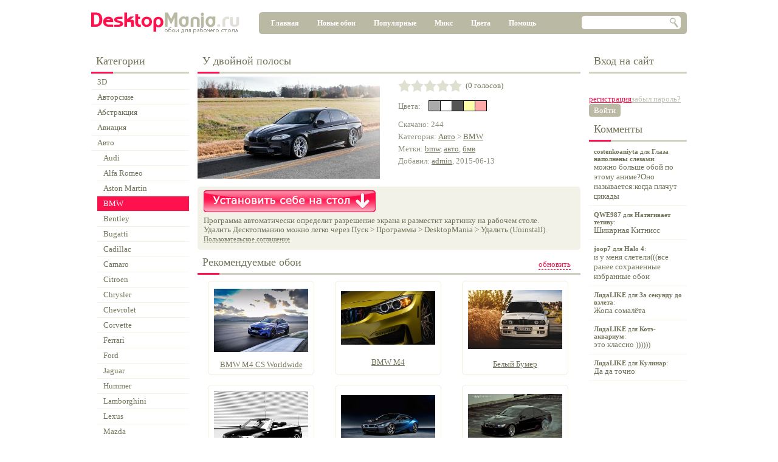

--- FILE ---
content_type: text/html; charset=utf-8
request_url: https://desktopmania.ru/pic/67904
body_size: 8931
content:
<!doctype html>
<html>
<head>


    <link rel="dns-prefetch" href="http://download.desktopmania.ru">
    <meta http-equiv="Content-Type" content="text/html; charset=utf-8">
    <meta http-equiv="CACHE-CONTROL" content="NO-STORE">
    <meta http-equiv="Expires" content="-1">
    <meta http-equiv="content-language" content="ru">
    <title>У двойной полосы - Скачать обои на рабочий стол в один клик!</title>
    <link rel='stylesheet' href='/res/default.css'>
    <meta name='yandex-verification' content='5cb597459974adfc'>
    <meta name="robots" content="noyaca"/>
    <meta name="robots" content="noodp"/>
        <script type='text/javascript' src="/res/default.js"></script>
    <script type="text/javascript">
        var _gaq = _gaq || [];
        _gaq.push(['_setAccount', 'UA-17620704-5']);
        _gaq.push(['_trackPageview']);
        (function () {
            var ga = document.createElement('script');
            ga.type = 'text/javascript';
            ga.async = true;
            ga.src = ('https:' == document.location.protocol ? 'https://' : 'http://') + 'stats.g.doubleclick.net/dc.js';
            var s = document.getElementsByTagName('script')[0];
            s.parentNode.insertBefore(ga, s);
        })();
    </script>
    <link rel='stylesheet' type='text/css' href='/pages/pic.css'/>
    
	<meta name="google-site-verification" content="PrXiZ-sGHD0f20hzztAwdCmAxm9WM1rkf3iCk6O-lvM" />
    <script type='text/javascript' src="/res/jquery-1.11.1.min.js"></script>
    <script type='text/javascript' src="/res/jquery.extinfobar.js?145"></script>
    <link rel='stylesheet' type='text/css' href='/temp/styles.css?1661427272' />
    <link rel='stylesheet' href='/components/loginbox.css' />
    <link rel='stylesheet' href='/components/regform.css' />
    <script src='/syquery/jquery.js?1661427272'></script>
    <script src='/syquery/syquery.js?1661427272'></script>
    <script src='/temp/scripts.js?1661427272'></script>
    <script src='/components/_jquery.mousestop.js'></script>
    <script src='/components/uploadform.js'></script>
    <script src='/components/fileupload.js'></script>
    <script src='/components/swfupload/swfupload.js'></script>
    <script src='/components/jquery.cookie.js'></script>
    <script src='/components/jquery.mousestop.js'></script>
    <script src='/components/picshow/picshow.js'></script>
    <script src='/components/regform.js'></script>
    <script src='/components/jquery.query.js'></script>
</head>
<script>
    var popup_active = true;
    $(document).ready(function () {
        var textG = {
            downloadButtonA: 'Download - Button Click',
            delFromFav3: 'Favorite - Remove',
            addToFav3: 'Favorite - Add'
        }
        $('#downloadButtonA, #delFromFav3, #addToFav3').live('click', function () {
            parentPop = $(this).closest('#poped_img');
            if (parentPop.length) {
                _gaq.push(['_trackEvent', 'Razvorachivalka', textG[this.id], parentPop.find('.hover_img.anim').attr('picid')]);
            }
        });
        $('#loginBox-userPics').live('click', function (e) {            
                _gaq.push(['_trackEvent', 'User Menu', 'Go to Favorite', ]);
        });
    });
</script>
<script language="JavaScript">
    var popupURL = "";

    function ShowPopup() {
        var popup = window.open(popupURL, null, 'toolbar=0, location=0, directories=0, status=0, menubar=0, scrollbars=1, width=650, height=350');
    }

</script>

<div id="mainShadow" style="display:none">&nbsp;</div>
<div class="main-wrapper">
    <div class="main">
        <div class="header">
                        <img src="/img/desktopmania.png" style="float:left; cursor:pointer" onclick="window.location.href='/'" />
                        <div class="mainMenu">
                            <div class="mainMenuItem" id="mMain"><a href="/">Главная</a></div>
                            <div class="mainMenuItem" id="mNew"><a href="/new">Новые обои</a></div>
                            <div class="mainMenuItem" id="mPopular"><a href="/popular">Популярные</a></div>
                            <div class="mainMenuItem" id="mMix"><a href="/mix">Микс</a></div>
                            <div class="mainMenuItem" id="mColor"><a href="/color/000000">Цвета</a></div>
							<div class="mainMenuItem" id="mHelp"><a href="/help">Помощь</a></div>
                            
<div class="searchbox">
    <input id="syq0-st" type="text" />
    <div id="syq0-send">&nbsp;</div>
</div>
                            <div class="glt"></div>
                            <div class="glb"></div>
                            <div class="grt"></div>
                            <div class="grb"></div>
                        </div>

                    </div>

        <div style="float:left; width:100%; padding-bottom:20px">
            <div style="float:left">
                <div class="leftContent">
                    
<div class="h">Категории<span class="line"></span></div>

<div id="groups-tree-root">
    <div id="groups-tree-tree" class="tree groups" nodeid="1"><ul><li nodeid='18'><div>3D</div><ul></ul></li><li nodeid='138'><div>Авторские</div><ul></ul></li><li nodeid='143'><div>Абстракция</div><ul></ul></li><li nodeid='21'><div>Авиация</div><ul></ul></li><li nodeid='25'><div class='path'>Авто</div><ul><li nodeid='43'><div>Audi</div><ul></ul></li><li nodeid='44'><div>Alfa Romeo</div><ul></ul></li><li nodeid='134'><div>Aston Martin</div><ul></ul></li><li nodeid='45'><div class='active'>BMW</div><ul></ul></li><li nodeid='56'><div>Bentley</div><ul></ul></li><li nodeid='46'><div>Bugatti</div><ul></ul></li><li nodeid='57'><div>Cadillac</div><ul></ul></li><li nodeid='47'><div>Camaro</div><ul></ul></li><li nodeid='60'><div>Citroen</div><ul></ul></li><li nodeid='59'><div>Chrysler</div><ul></ul></li><li nodeid='58'><div>Chevrolet</div><ul></ul></li><li nodeid='48'><div>Corvette</div><ul></ul></li><li nodeid='49'><div>Ferrari</div><ul></ul></li><li nodeid='63'><div>Ford</div><ul></ul></li><li nodeid='50'><div>Jaguar</div><ul></ul></li><li nodeid='137'><div>Hummer</div><ul></ul></li><li nodeid='64'><div>Lamborghini</div><ul></ul></li><li nodeid='135'><div>Lexus</div><ul></ul></li><li nodeid='183'><div>Mazda</div><ul></ul></li><li nodeid='51'><div>Mclaren</div><ul></ul></li><li nodeid='52'><div>Mercedes</div><ul></ul></li><li nodeid='53'><div>Nissan</div><ul></ul></li><li nodeid='174'><div>Porsche</div><ul></ul></li><li nodeid='67'><div>Subaru</div><ul></ul></li><li nodeid='54'><div>Volkswagen</div><ul></ul></li><li nodeid='123'><div>Концепты</div><ul></ul></li><li nodeid='84'><div>Мотоциклы</div><ul></ul></li><li nodeid='55'><div>Другие</div><ul></ul></li></ul></li><li nodeid='24'><div>Анимация</div><ul></ul></li><li nodeid='145'><div>Графика</div><ul></ul></li><li nodeid='151'><div>Города</div><ul></ul></li><li nodeid='33'><div>Девушки</div><ul></ul></li><li nodeid='154'><div>Дети</div><ul></ul></li><li nodeid='118'><div>Еда</div><ul></ul></li><li nodeid='85'><div>Животные</div><ul></ul></li><li nodeid='27'><div>Знаменитости</div><ul></ul></li><li nodeid='30'><div>Игры</div><ul></ul></li><li nodeid='26'><div>Компьютеры</div><ul></ul></li><li nodeid='148'><div>Календари</div><ul></ul></li><li nodeid='171'><div>Любовь</div><ul></ul></li><li nodeid='38'><div>Музыка</div><ul></ul></li><li nodeid='165'><div>Настроения</div><ul></ul></li><li nodeid='160'><div>Оружие</div><ul></ul></li><li nodeid='31'><div>Праздники</div><ul></ul></li><li nodeid='126'><div>Прикольные</div><ul></ul></li><li nodeid='39'><div>Природа</div><ul></ul></li><li nodeid='40'><div>Спорт</div><ul></ul></li><li nodeid='37'><div>Фильмы</div><ul></ul></li><li nodeid='155'><div>Парни</div><ul></ul></li></ul></div>
</div>
<input type="hidden" id="groups-tree-nodeID" />
<input type="hidden" id="groups-tree-isCollapsableNodes" value="0" />
<input type="button" id="groups-tree-request" style="display: none" />

<input type="hidden" id="groups-link" value="/group/" />
<div style="display:none">                    
<div class="h">Разрешения<span class="line"></span></div>
<div id="resolutions-resolutions" class="resolutions"><a href='/resolution/1024x768'>1024 x 768</a><br /><a href='/resolution/1152x864'>1152 x 864</a><br /><a href='/resolution/1280x1024'>1280 x 1024</a><br /><a href='/resolution/1400x1050'>1400 x 1050</a><br /><a href='/resolution/1600x1200'>1600 x 1200</a><br /><a href='/resolution/1920x1440'>1920 x 1440</a><br /><a href='/resolution/2560x1920'>2560 x 1920</a><br /><a href='/resolution/1366x768'>1366 x 768 wide</a><br /><a href='/resolution/1280x800'>1280 x 800 wide</a><br /><a href='/resolution/1440x900'>1440 x 900 wide</a><br /><a href='/resolution/1600x900'>1600 x 900 wide</a><br /><a href='/resolution/1680x1050'>1680 x 1050 wide</a><br /><a href='/resolution/1920x1080'>1920 x 1080 wide</a><br /><a href='/resolution/1920x1200'>1920 x 1200 wide</a><br /><a href='/resolution/2560x1600'>2560 x 1600 wide</a><br /></div>
</div>
                </div>
                <div class="content">
                    

                    

<script>
$(document).ready(function() {

	$("#img").bind("contextmenu", function(e) {
		alert('Чтобы скачать себе это изображение, нажмите на кнопку "Установить себе на стол".');
		e.preventDefault();
	});
    var textTosend={
     downloadButtonImg:"Download - Button Click",
     imagehref:"Download - Image Click",
     addToFav:"Favorite - Add",
     delFromFav:"Favorite - Remove"
     }
     $("#downloadButtonImg, #imagehref, #addToFav, #delFromFav").click(function(){
     _gaq.push(["_trackEvent", "Pic Page", textTosend[this.id], "67904"]);
     });
});
</script>
<style>
#blockNearPic {font-size:13px;padding-top:10px;color:#8e8e7d;line-height: 20px;} 
#blockNearPic a {color:#727258;}
#getBlogCode {width:100%;text-align:left;float:left;padding-top:30px;}
</style>
<!--[if IE]>
<style>
#recomPic-title {font-size:18px;font-family:arial;}
#recomPic-more {margin-bottom:10px;}
</style>
<![endif]-->

    <div class="h"><h1 id="header" class="divStyle">У двойной полосы</h1><span class="line"></span></div>
    <div id="ratingWrap" style="display:none;">
<span itemscope itemtype="http://schema.org/Article">
<span itemprop="aggregateRating" itemscope itemtype="http://schema.org/AggregateRating">
<meta itemprop="ratingValue" content="0">
<meta itemprop="ratingCount" content="0">
</span>
</span>
</div>
    <div id="pic" class="pic">
	<table style="width:320px;overflow:hidden;">
	<tr valign="top">
		<td width="50%">
	        <a id=imagehref href="https://download.desktopmania.ru/download.php?id=67904&name=%D0%A3+%D0%B4%D0%B2%D0%BE%D0%B9%D0%BD%D0%BE%D0%B9+%D0%BF%D0%BE%D0%BB%D0%BE%D1%81%D1%8B"><img onmouseover="$('#downloadButtonA').addClass('hover');" onmouseout="$('#downloadButtonA').removeClass('hover');" id="img" width="300" height="168" src="/pics/00/67/90/DesktopMania.ru-67904-300x168.jpg" alt="У двойной полосы - скачать обои на рабочий стол" /></a>
	        <div class="clearfix">&nbsp;</div>
		</td>
		<td width="50%">
			<div style="padding-left:30px;width: 310px;">
				<table style="margin-bottom:14px;width:250px;"><tr>
					<td>
<div id='rating-r' class="rating"><div><div><div id="rating-rr">&nbsp;</div></div></div></div>
<input type='hidden' id='rating-val' value="0.00" />
<input type='hidden' id='rating-disabled' value="0" /></td>
					<td><span id="votes">&nbsp;&nbsp;(0 голосов)</span></td>
					<td width="100%" align="right">&nbsp;</td>
				</tr>
				</table>
			<div id="picPalette">
				<div style="float:left;width:50px;font-size:13px;color:#8e8e7d;line-height: 20px;">Цвета:</div>
<div class="palette">
    <div id="palette-p" class="palette-inner"><a style='background-color:#AAAAAA; color: #000' href='/color/AAAAAA'>&nbsp;</a><a style='background-color:#FFFFFF; color: #000' href='/color/FFFFFF'>&nbsp;</a><a style='background-color:#555555; color: #FFF' href='/color/555555'>&nbsp;</a><a style='background-color:#FFFFAA; color: #000' href='/color/FFFFAA'>&nbsp;</a><a style='background-color:#FFAAAA; color: #000' href='/color/FFAAAA'>&nbsp;</a></div>
</div>
<!-- div class="palette-clearfix">&nbsp;</div -->
			</div>
			<table style="font-size:13px;border:0px solid #e2e2e2;width:290px;margin-top:0px;">
				<tr><td id="blockNearPic">Скачано: 244<br />Категория: <a href='/group/25' class='value'>Авто</a> &gt; <a href='/group/45' class='value'>BMW</a><br />Метки: <a href="/tag?name=bmw">bmw</a>, <a href="/tag?name=avto">авто</a>, <a href="/tag?name=bmv">бмв</a><br />Добавил: <a href='/user/1' class='value'>admin</a>, 2015-06-13<br /></td></tr>
			</table>
			</div>
		</td>
	</tr>
	</table>

    </div>

    <div class="resols" id="resols-bg">
        <div class="resolsInner" id="resolsInner-bg">
			<div style="float:right; margin-top:5px;margin-right:67px;width:210px;">
			       <div style="float:left;"></div>
                   <div style="float:left;"></div>
			</div>
            <span id="res">

		<a href='https://download.desktopmania.ru/download.php?id=67904&name=%D0%A3+%D0%B4%D0%B2%D0%BE%D0%B9%D0%BD%D0%BE%D0%B9+%D0%BF%D0%BE%D0%BB%D0%BE%D1%81%D1%8B'  id='downloadButtonA'></a>

		

		<span style="line-height:15px;">

		Программа автоматически определит разрешение экрана и разместит картинку на рабочем столе.<br>
		<noindex>Удалить Десктопманию можно легко через Пуск &gt; Программы &gt; DesktopMania &gt; Удалить (Uninstall).</noindex><br>
		<a href="javascript: popupURL = 'https://desktopmania.ru/eula-popup'; ShowPopup(); " style="color: #727258;text-decoration:none;border-bottom:1px dashed;font-size:11px">Пользовательское соглашение</a>

		</span></span>
        <div class="glt"></div>
        <div class="grt"></div>
        <div class="glb"></div>
        <div class="grb"></div>
        </div>
    </div>

    
<div class="recommendedPics">
    <div class="h"><div class="recommendedPicsMore" id="recomPic-more">обновить</div><p id="recomPic-title" class="divStyle">Рекомендуемые обои</p><span class="line"></span></div>
    
<div id="recomPic-pics-pics" class="pics"><table height='155px'>
    					<tr>
    						<td>
    						  <div id='img_wrapper' class='img_wrapper' style='display:block;'>
    							<a href='/pic/89443' style='display:block;'>
    								<img width='155px' height='104' mheight='200' class='hover_img anim' picid='89443' src='/pics/00/89/44/DesktopMania.ru-89443-300x199.jpg' alt='Обои для рабочего стола: BMW M4 CS Worldwide' fav=-1 style='display:block;' />
    							</a>
    						  </div>
    						</td>
    					</tr>
    					<tr>
    						<td class='picName'>
    							<a href='/pic/89443'>BMW M4 CS Worldwide</a>
    						</td>
    					</tr>
    				</table><table height='155px'>
    					<tr>
    						<td>
    						  <div id='img_wrapper' class='img_wrapper' style='display:block;'>
    							<a href='/pic/77830' style='display:block;'>
    								<img width='155px' height='88' mheight='169' class='hover_img anim' picid='77830' src='/pics/00/77/83/DesktopMania.ru-77830-300x168.jpg' alt='Обои для рабочего стола: BMW M4' fav=-1 style='display:block;' />
    							</a>
    						  </div>
    						</td>
    					</tr>
    					<tr>
    						<td class='picName'>
    							<a href='/pic/77830'>BMW M4</a>
    						</td>
    					</tr>
    				</table><table height='155px'>
    					<tr>
    						<td>
    						  <div id='img_wrapper' class='img_wrapper' style='display:block;'>
    							<a href='/pic/88149' style='display:block;'>
    								<img width='155px' height='97' mheight='188' class='hover_img anim' picid='88149' src='/pics/00/88/14/DesktopMania.ru-88149-300x187.jpg' alt='Обои для рабочего стола: Белый Бумер' fav=-1 style='display:block;' />
    							</a>
    						  </div>
    						</td>
    					</tr>
    					<tr>
    						<td class='picName'>
    							<a href='/pic/88149'>Белый Бумер</a>
    						</td>
    					</tr>
    				</table><table height='155px'>
    					<tr>
    						<td>
    						  <div id='img_wrapper' class='img_wrapper' style='display:block;'>
    							<a href='/pic/594' style='display:block;'>
    								<img width='155px' height='116' mheight='225' class='hover_img anim' picid='594' src='/pics/00/00/59/DesktopMania.ru-594-300x225.jpg' alt='Обои для рабочего стола: BMW 1 Series Sch' fav=-1 style='display:block;' />
    							</a>
    						  </div>
    						</td>
    					</tr>
    					<tr>
    						<td class='picName'>
    							<a href='/pic/594'>BMW 1 Series Sch</a>
    						</td>
    					</tr>
    				</table><table height='155px'>
    					<tr>
    						<td>
    						  <div id='img_wrapper' class='img_wrapper' style='display:block;'>
    							<a href='/pic/79055' style='display:block;'>
    								<img width='155px' height='88' mheight='169' class='hover_img anim' picid='79055' src='/pics/00/79/05/DesktopMania.ru-79055-300x168.jpg' alt='Обои для рабочего стола: BMW Garage' fav=-1 style='display:block;' />
    							</a>
    						  </div>
    						</td>
    					</tr>
    					<tr>
    						<td class='picName'>
    							<a href='/pic/79055'>BMW Garage</a>
    						</td>
    					</tr>
    				</table><table height='155px'>
    					<tr>
    						<td>
    						  <div id='img_wrapper' class='img_wrapper' style='display:block;'>
    							<a href='/pic/19550' style='display:block;'>
    								<img width='155px' height='97' mheight='188' class='hover_img anim' picid='19550' src='/pics/00/19/55/DesktopMania.ru-19550-300x187.jpg' alt='Обои для рабочего стола: BMW черного цвета' fav=-1 style='display:block;' />
    							</a>
    						  </div>
    						</td>
    					</tr>
    					<tr>
    						<td class='picName'>
    							<a href='/pic/19550'>BMW черного цвета</a>
    						</td>
    					</tr>
    				</table><div class="clearfix">&nbsp;</div><script>if(popup_active === true) {popuper();}</script></div>



<input type="hidden" id="recomPic-pics-isShowPanel" />



<input type="hidden" id="recomPic-pics-picID" />
<input type="button" id="recomPic-pics-deletePic" style="display:none" />
</div>



    



    <div style="clear:both">&nbsp;</div>



    <div class="h">Комментарии<span class="line"></span></div>

    
<ul id="comments-coms" class="comments"></ul>

<div class="addCommentForm">Для того, чтобы добавить комментарий нужно <a href="javascript: showRegForm('logon')">войти в систему</a>. Если у вас ещё нет учётной записи - <a href="javascript: showRegForm('reg')">зарегистрируйтесь</a>.</div>



<input type="hidden" id="comments-commentID" />
<input type="button" id="comments-deleteComment" style="display:none" />
<input type="button" id="comments-cry" style="display:none" />



    <input type="text" id="cryComment" />



    
<input type="button" id="syq2-detect" style="display:none" />
<input type="hidden" id="syq2-w" />
<input type="hidden" id="syq2-h" />




                </div>
            </div>
            <div class="rightContent">
                
<div class="loginbox-login">
    <div class="errorMessageFon" id="loginBox-emF">&nbsp;</div>
    <div class="errorMessage" id="loginBox-em">Неправильный<br />логин или пароль!</div>
    <div class="h">Вход на сайт</div>
    <input id="loginBox-login" type="text" />
    <input id="loginBox-password" type="password" />
    <a class='red' href="javascript: showRegForm('reg')">регистрация</a>
    <a id="loginBox-remPass" class='gray' href='javascript: showRegForm("remPass")'>забыл пароль?</a>
    
<table id="loginBox-logon-b" class="button active"><tr><td>Войти</td></tr></table>
    <span id="loginBox-loginError" style="display:none; color: red">Login/password incorrect.</span><br/>
</div>
                
<div id="regForm-regForm" class="regForm popupWindow" style="display:none">
    <div class="popupWindowTitle tabs">
        
<table id="regForm-logon_tab-b" class="button active"><tr><td>Вход на сайт</td></tr></table>
        
<table id="regForm-reg_tab-b" class="button active"><tr><td>Регистрация</td></tr></table>
        
<table id="regForm-remPass_tab-b" class="button active"><tr><td>Забыли пароль?</td></tr></table>
    </div>
    <div id="regForm-close" class="popupWindowCloseButton">&nbsp;</div>
    <div class="popupWindowContent tabsContent">
        <div id="regForm-logon_content" class="tabContent" style="padding-top:30px;">
            <ul>
                <li><label for="regForm-logonLogin">Ник</label><input type="text" id="regForm-logonLogin" /></li>
                <li><label for="regForm-logonPassword">Пароль</label><input type="password" id="regForm-logonPassword" /></li>
            </ul>
            <span style="clear:both">* Все поля обязательны для заполнения</span>
            <div align="center" style="margin-top:10px;">
                
<table id="regForm-logon-b" class="button active big"><tr><td>Войти</td></tr></table>
            </div>
        </div>

        <div id="regForm-reg_content" class="tabContent">
            <ul>
                <li><label for="regForm-regLogin">Ник</label><input type="text" id="regForm-regLogin" /></li>
                <li><label for="regForm-regPassword">Пароль</label><input type="text" id="regForm-regPassword" /></li>
                <li><label for="regForm-regEmail">E-mail</label><input type="text" id="regForm-regEmail" /></li>
            </ul>
            <span style="clear:both">* Все поля обязательны для заполнения</span>
            <div align="center" style="margin-top:10px;">
                
<table id="regForm-reg-b" class="button active big"><tr><td>Отправить</td></tr></table>
            </div>
        </div>

        <div id="regForm-remPass_content" class="tabContent" style="padding-top:30px;">
            <ul>
                <li><label for="regForm-remPassLogin">Ник</label><input type="text" id="regForm-remPassLogin" /></li>
                <li><label for="regForm-remPassEmail">E-mail</label><input type="text" id="regForm-remPassEmail" /></li>
            </ul>
            <span style="clear:both">* Задайте хотя бы одно поле</span>
            <div align="center" style="margin-top:10px;">
                
<table id="regForm-remPass-b" class="button active big"><tr><td>Выслать пароль</td></tr></table>
            </div>
        </div>

        <div id="regForm-error_content" class="tabContent errorTab">
            <div><p></p></div>
        </div>
    </div>
</div>
                
<div class="h">Комменты<span class="line"></span></div>
<div class="activity"><a href="/pic/94356"><b>costenkoaniyta</b> для <b>Глаза наполнены слезами</b>:<span>можно больше обой по этому аниме?Оно называется:когда плачут цикады</span></a><a href="/pic/96808"><b>QWE987</b> для <b>Натягивает тетиву</b>:<span>Шикарная Китнисс</span></a><a href="/pic/40083"><b>joop7</b> для <b>Halo 4</b>:<span>и у меня слетели(((все ранее сохраненные избранные обои</span></a><a href="/pic/74629"><b>ЛидаLIKE</b> для <b>За секунду до взлета</b>:<span>Жопа сомалёта</span></a><a href="/pic/3416"><b>ЛидаLIKE</b> для <b>Котэ-аквариум</b>:<span>это классно ))))))</span></a><a href="/pic/11051"><b>ЛидаLIKE</b> для <b>Кулинар</b>:<span>Да да точно</span></a></div>
            </div>
        </div>
        <p id="down_cat_name">
            Высококачественные обои "У двойной полосы" на рабочий стол от ДесктопМания.ру украсят ваше рабочее место и гарантированно
            поднимут настроение! Регистрируйтесь на нашем сайте, добавляйте картинки в Избранное и загружайте на рабочий
            стол автоматически! Все заставки и обои вы можете скачать абсолютно бесплатно!
        </p>
        <div class="footer" style="padding-bottom:15px">
            <!-- Yandex.Metrika counter -->
             <script type="text/javascript">(function (d, w, c) {
                    (w[c] = w[c] || []).push(function () {
                        try {
                            w.yaCounter4007455 = new Ya.Metrika({id: 4007455, ut: "noindex"});
                        } catch (e) {
                        }
                    });
                    var n = d.getElementsByTagName("script")[0], s = d.createElement("script"), f = function () {
                        n.parentNode.insertBefore(s, n);
                    };
                    s.type = "text/javascript";
                    s.async = true;
                    s.src = (d.location.protocol == "https:" ? "https:" : "http:") + "//mc.yandex.ru/metrika/watch.js";
                    if (w.opera == "[object Opera]") {
                        d.addEventListener("DOMContentLoaded", f);
                    } else {
                        f();
                    }
                })(document, window, "yandex_metrika_callbacks");</script>
            <noscript>
                <div><img src="//mc.yandex.ru/watch/4007455?ut=noindex" style="position:absolute; left:-9999px;"
                          alt=""/></div>
            </noscript>
            <!-- /Yandex.Metrika counter -->
             <div class="smallMenu">
                <div style="margin-bottom:5px;margin-top:-5px;margin-left:55px;">
                    <a href="/about">О проекте</a>
                    |
                    <a href="/help">Помощь</a>
                    |
                    <a href="/kak-udalit">Как удалить</a>
                    |
                    <a href="/eula/">Пользовательское соглашение</a>
                    |
                    <a href="/sitemap/">Карта сайта</a>
                    |
                    <a href="/contacts/">Контакты</a>
                </div>
                <div style="margin-left:95px;">
                    &copy; 2013 DesktopMania.ru - <a href="http://desktopmania.ru">шикарные обои на рабочий стол в один
                        клик!</a><br/>
                </div>
            </div>
        </div>
    </div>
</div>

        <script>
            syquery.serverHandlers = {'groupselector':{"g":["change"]},'recommendedpic':{"more":["click"]},'uploadform':{"picSave":["click"],"picSave2":["click"]},'sortselector':{"sort_date":["click"],"sort_rating":["click"],"sort_popular":["click"]},'loginbox':{"logon":["click"],"logoff":["click"]},'regform':{"logon":["click"],"reg":["click"],"remPass":["click"]},'piccrylistitem':{"delete":["click"]},'commentcrylistitem':{"deleteComment":["click"],"delete":["click"]},'button':{"b":["click"]},'detectResolution':{"detect":["click"]},'picsblock':{"deletePic":["click"]},'rating':{"rr":["click"]},'tree':{"request":["click"]},'messageslistitem':{"remove":["click"]},'comments':{"addComment":["click"],"deleteComment":["click"],"cry":["click"]},'':{"addToFav":["click"],"delFromFav":["click"],"save":["click"]}};
            syquery.tags = {'googlesearch':'syq0','groups':'groups','tree':'groups-tree','resolutions':'resolutions','regBanner':'regBanner','loginbox':'loginBox','button':'loginBox-logon,regForm-logon_tab,regForm-reg_tab,regForm-remPass_tab,regForm-logon,regForm-reg,regForm-remPass,save,comments-addComment','regform':'regForm','activity':'syq1','rating':'rating','palette':'palette','recommendedpic':'recomPic','picsblock':'recomPic-pics','pager':'recomPic-pics-pager','contextpanel':'recomPic-pics-contextPanel,comments-contextPanel','groupselector':'gs','comments':'comments','detectResolution':'syq2'};
            syquery.lists = {};
            syquery.init();
        </script>
 </body>
</html>